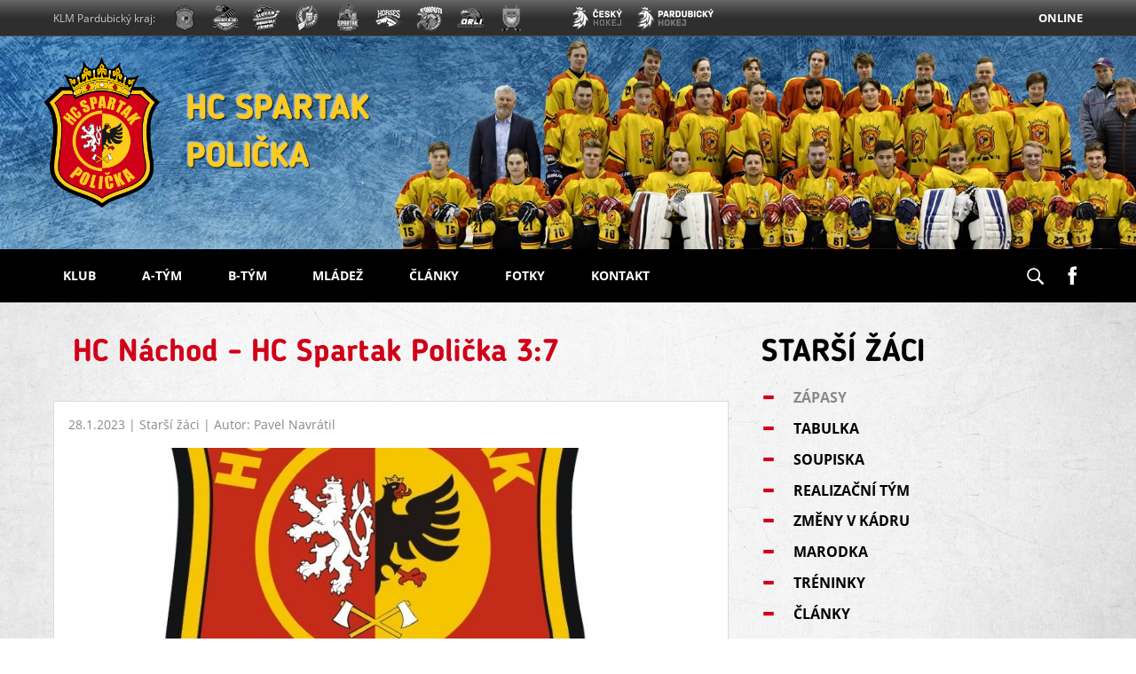

--- FILE ---
content_type: text/html; charset=utf-8
request_url: https://www.hcpolicka.com/starsi-zaci/sezona-2022-2023/zapasy/hc-nachod-hc-spartak-policka-37
body_size: 12135
content:


<!DOCTYPE html>
<html>
<head>
    <meta charset="UTF-8">
    <title id="pageTitle">HC Náchod - HC Spartak Polička 3:7 | Články | HC Spartak Polička</title>
    <meta http-equiv="X-UA-Compatible" content="IE=edge">
    <meta name="format-detection" content="telephone=no"/> 
        <meta property="og:title" content="HC Náchod - HC Spartak Polička 3:7 | Články | HC Spartak Polička" />
    <meta name="generator" content="Cronos Web, see http://www.cronosweb.cz">
    <meta name="copyright" content="HC Spartak Polička">
    <meta name="author" content="Pavel Navrátil">
    <meta name="description" content="mistrovské utkání 11. kolo - nadstavbová skupina ">
    <meta property="og:description" content="mistrovské utkání 11. kolo - nadstavbová skupina " />
    <meta name="keywords" content="hokej, klm, spartak, hc, policka">
<link rel="canonical" href="https://www.hcpolicka.com/clanky/hc-nachod-hc-spartak-policka-37" />
    <meta property="og:url" content="https://www.hcpolicka.com/clanky/hc-nachod-hc-spartak-policka-37" />
    <meta property="og:type" content="website" />
    <meta name="rating" content="safe for kids">
    <meta name="robots" content="all">
    <meta name="viewport" content="width=device-width, initial-scale=1">
    <link href="https://www.hcpolicka.com/files/thumb/hc-spartak-policka-oe.jpg" rel="image_src">
    <meta property="og:image" content="https://www.hcpolicka.com/files/thumb/hc-spartak-policka-oe.jpg" />
    <meta name="twitter:image" content="https://www.hcpolicka.com/files/thumb/hc-spartak-policka-oe.jpg">
    <meta name="twitter:card" content="summary_large_image">
    <meta property="og:locale" content="cs_CZ" />
    <meta property="fb:profile_id" content="hcpolicka" />
    <link title="HC Spartak Polička" href="https://www.hcpolicka.com/rss" rel="alternate" type="application/rss+xml">
    <base href="https://www.hcpolicka.com" />

        <link rel="stylesheet" href="JavaScript/ThirdParty/froala/css/froala_style.min.css" type="text/css" media="all">
    <link rel="stylesheet" href="Layout/Policka/Theme/Default/Style/Prod/index2.min.css?20251002" type="text/css" media="all" async>
    <link rel="shortcut icon" href="Layout/Policka/Theme/Default/Img/favicon/favicon.ico" />
    <link rel="icon" href="Layout/Policka/Theme/Default/Img/favicon/favicon.ico" />

            <script src="JavaScript/Core/jquery-1.10.2.min.js"></script>
<!-- Global site tag (gtag.js) - Google Analytics -->
<script async src="https://www.googletagmanager.com/gtag/js?id=UA-68580391-3"></script>
<script>
  window.dataLayer = window.dataLayer || [];
  function gtag(){dataLayer.push(arguments);}
  gtag('js', new Date());
  gtag('config', 'UA-68580391-3');
</script>

<script type="text/javascript">
    var cronosAppId = 'hokPolickaWeb';
    var cronosRootRelativeUrl = '../../../';
    var cronosAlertTimeout = 12;
    var cronosAlertUploadTimeout = 90;
    var cronosAuthenticationHandlerUrl = '../../../Handlers/MetadataHandlers/CronosAuthenticationHandler.ashx';
    var cronosVisitorHandlerUrl = '../../../Handlers/MetadataHandlers/CronosVisitorHandler.ashx';
</script>

</head>
<body>
    <div class="cronosWeb">
        <header role="banner">
            <div class="layoutTopPanelBackground"></div>
            <div class="layoutTopPanel">
                <div class="layoutItemOuter">
                    <div class="layoutItemInner">
                        <div class="topPanelSmallNav">
                            <ul>
                                <li id="topPanelLinkKlubyKLM"><a href="javascript:HSP_ShowTopPanel('KlubyKLM', 'Liga')" title="Krajská Liga Mužů - Pardubický Kraj">Kluby KLM<span class="selectionArrow"><b></b></span></a></li>
                            </ul>
                            <ul>
                                <li id="topPanelLinkLiga"><a href="javascript:HSP_ShowTopPanel('Liga', 'KlubyKLM')" title="Krajská Liga Mužů - Pardubický Kraj" class="withoutRightMargin">Liga<span class="selectionArrow"><b></b></span></a></li>
                            </ul>
                            <div class="topPanelOnline">
                                <span title="OnLine PU-HK hockey" class=""><a href="http://online2018.grm.cz/indexfirst.php" target="_blank">ONLINE</a></span>
                            </div>
                        </div>
                    
                        <span id="topPanelSpanKlubyKLM" title="Krajská Liga Mužů - Pardubický kraj" class="wideLabel">KLM Pardubický kraj:</span>

                        <ul id="topPanelKlubyKLM" class="topPanelUl kluby">
                            <li>
                                <a href="https://www.hcpolicka.com" title="HC Spartak Polička" target="_blank">
                                    <span class="klub klubPolicka"></span>
                                    <span class="label">HC Spartak Polička</span>
                                    <div class="clear"></div>
                                </a>
                            </li>
                            <li>
                                <a href="http://www.hcchrudim.cz/" title="HC Chrudim" target="_blank">
                                    <span class="klub klubChrudim"></span>
                                    <span class="label">HC Chrudim</span>
                                    <div class="clear"></div>
                                </a>
                            </li>
                            <li>
                                <a href="https://www.hcslovan.com/" title="HC Slovan Moravská Třebová" target="_blank">
                                    <span class="klub klubMoravskaTrebova"></span>
                                    <span class="label">HC Slovan Moravská Třebová</span>
                                    <div class="clear"></div>
                                </a>
                            </li>
                            <li>
                                <a href="http://www.hclitomysl.cz/" title="HC Litomyšl" target="_blank">
                                    <span class="klub klubLitomysl"></span>
                                    <span class="label">HC Litomyšl</span>
                                    <div class="clear"></div>
                                </a>
                            </li>
                            <li>
                                <a href="http://www.hcchocen.cz/" title="HC Spartak Choceň" target="_blank">
                                    <span class="klub klubChocen2"></span>
                                    <span class="label">HC Spartak Choceň</span>
                                    <div class="clear"></div>
                                </a>
                            </li>
                            <li>
                                <a href="http://www.hchlinsko.cz/" title="HC Hlinsko" target="_blank">
                                    <span class="klub klubHlinsko"></span>
                                    <span class="label">HC Hlinsko</span>
                                    <div class="clear"></div>
                                </a>
                            </li>
                            <li>
                                <a href="https://www.kohouti-ceskatrebova.cz/" title="HC Kohouti Česká Třebová" target="_blank">
                                    <span class="klub klubCeskaTrebova"></span>
                                    <span class="label">HC Kohouti Česká Třebová</span>
                                    <div class="clear"></div>
                                </a>
                            </li>
                            <li>
                                <a href="http://www.hokejlan.cz/" title="HC Orli Lanškroun" target="_blank">
                                    <span class="klub klubLanskroun"></span>
                                    <span class="label">HC Orli Lanškroun</span>
                                    <div class="clear"></div>
                                </a>
                            </li>
                            <li>
                                <a href="http://www.hcskutec.cz/" title="HC Skuteč" target="_blank">
                                    <span class="klub klubSkutec"></span>
                                    <span class="label">HC Skuteč</span>
                                    <div class="clear"></div>
                                </a>
                            </li>
                        </ul>

                        <ul id="topPanelLiga" class="topPanelUl kluby">
                            <li>
                                <a href="http://www.ceskyhokej.cz/" title="Český hokej" target="_blank">
                                    <span class="klub ligaCeskyHokej"></span>
                                    <span class="label">Český hokej</span>
                                    <div class="clear"></div>
                                </a>
                            </li>
                            <li>
                                <a href="http://pardubickykraj.cslh.cz/" title="Pardubický krajský svaz ledního hokeje" target="_blank">
                                    <span class="klub ligaPardubickyHokej"></span>
                                    <span class="label">Pardubický hokej</span>
                                    <div class="clear"></div>
                                </a>
                            </li>
                        </ul>

                        <div class="topPanelOnlineWide">
                            <span title="OnLine PU-HK hockey"><a href="http://online2018.grm.cz/indexfirst.php" target="_blank">ONLINE</a></span>
                        </div>

                        <div class="clear"></div>
                    </div>
                </div>
            </div>
            <div class="clear"></div>

            <div class="cronosRotatorStatic cronosRotator05" id="cronosRotator" style="display: block;">
    <div class="layoutItemOuter">
        <div class="layoutItemInner positionRelative rotatorInner">
            <a href="/"><div class="headerLogo"></div></a>
            <div class="headerContent">
                <h1 class="headline">HC SPARTAK POLIČKA</h1>
            </div>
            <div class="clear"></div>
        </div>
        <div class="clear"></div>
    </div>
</div>
<script type="text/javascript">var cronosRotator_enabled = false; var cronosRotator_count = 1;</script>

            <div class="clear"></div>

            <nav role="navigation">
                <div class="layoutItemOuter">
                    <ul id="cronosShortNav" class="shortNav">
                        <li class="shortNavLeftLi" aria-label="Menu"><a id="navitem-menu" class="" href="javascript:CronosResponsiveMenu_ShowMenu()"><svg class="menu-icon" xmlns="http://www.w3.org/2000/svg" xmlns:xlink="http://www.w3.org/1999/xlink"><use xlink:href="#menu-icon"></use></svg><span>MENU</span></a></li>
                    </ul>
                    <ul id="cronosShortNavRight" class="cronosMenuRight mobileOnly">
                        <li class="shortNavRightLi"><a href="javascript:HSP_ShowOrHideSearchLine()" title="Hledat na webu"><svg class="menu-search" xmlns="http://www.w3.org/2000/svg" xmlns:xlink="http://www.w3.org/1999/xlink"><use xlink:href="#menu-search"></use></svg></a></li>
                        <li class="shortNavRightLi"><a href="https://www.facebook.com/hcpolicka/" target="_blank" title="Profil klubu na Facebooku"><svg class="menu-fb" xmlns="http://www.w3.org/2000/svg" xmlns:xlink="http://www.w3.org/1999/xlink"><use xlink:href="#menu-fb"></use></svg></a></li>
                    </ul>
                    <div class="clear"></div>
                    <div class="layoutItemInner">
                        <ul id="cronosMainNavigation" class="cronosMenuLeft">
                            <li><a id="navitem-klub" class="navItem" href="javascript:CronosSubMenu_NavItemClick('navitem-klub')">KLUB<span class="selectionArrow"><b></b></span></a></li>
                            <li id="navitem-klub-responsive-sub-outer" class="responsiveSubNavItemsOuter invisible">
                                <ul id="navitem-klub-responsive-sub" class="responsiveSubNavItems">
                                </ul>
                            </li>
                            <li id="navitem-atym-responsive-sub-outer"><a id="navitem-atym" class="navItem" href="javascript:CronosSubMenu_NavItemClick('navitem-atym');">A-TÝM<span class="selectionArrow"><b></b></span></a></li>
                            <li class="responsiveSubNavItemsOuter invisible">
                                <ul id="navitem-atym-responsive-sub" class="responsiveSubNavItems">
                                </ul>
                            </li>
                            <li id="navitem-btym-responsive-sub-outer"><a id="navitem-btym" class="navItem" href="javascript:CronosSubMenu_NavItemClick('navitem-btym');">B-TÝM<span class="selectionArrow"><b></b></span></a></li>
                            <li class="responsiveSubNavItemsOuter invisible">
                                <ul id="navitem-btym-responsive-sub" class="responsiveSubNavItems">
                                </ul>
                            </li>
                            <li id="navitem-mladez-responsive-sub-outer"><a id="navitem-mladez" class="navItem" href="javascript:CronosSubMenu_NavItemClick('navitem-mladez');">MLÁDEŽ<span class="selectionArrow"><b></b></span></a></li>
                            <li class="responsiveSubNavItemsOuter invisible">
                                <ul id="navitem-mladez-responsive-sub" class="responsiveSubNavItems">
                                </ul>
                            </li>
                            <li><a class="navItem" href="clanky">ČLÁNKY</a></li>
                            <li><a class="navItem" href="fotogalerie">FOTKY</a></li>
                            <li><a class="navItem" href="kontakt">KONTAKT</a></li>
                        </ul>
                        <ul class="cronosMenuRight desktopOnly">
                            <li><a href="javascript:HSP_ShowOrHideSearchLine()" title="Hledat na webu"><svg class="menu-search" xmlns="http://www.w3.org/2000/svg" xmlns:xlink="http://www.w3.org/1999/xlink"><use xlink:href="#menu-search"></use></svg></a></li>
                            <li><a href="https://www.facebook.com/hcpolicka/" target="_blank" title="Profil klubu na Facebooku"><svg class="menu-fb" xmlns="http://www.w3.org/2000/svg" xmlns:xlink="http://www.w3.org/1999/xlink"><use xlink:href="#menu-fb"></use></svg></a></li>
                        </ul>
                        <div class="clear"></div>
                        <div class="subNav">
                            <ul id="navitem-klub-sub" class="subNavItems invisible">
                                <li class="firstItem"><a href="nabor-mladeze">Nábor mládeže</a></li>
                                <li><a href="historie">Historie</a></li>
                                <li><a href="stadion">Stadion</a></li>
                                <li><a href="sponzori">Sponzoři</a></li>
                                <li class="lastItem"><a href="kamera">Online kamera</a></li>
                            </ul>
                            <ul id="navitem-atym-sub" class="subNavItems invisible">
                                <li class="firstItem"><a href="a-tym/sezona-2025-2026/zapasy">Zápasy</a></li>
                                <li><a href="a-tym/sezona-2025-2026/nominace">Nominace na utkání</a></li>
                                <li><a href="a-tym/sezona-2025-2026/tabulka">Tabulka</a></li>
                                <li><a href="a-tym/sezona-2025-2026/soupiska">Soupiska</a></li>
                                <li><a href="a-tym/sezona-2025-2026/realizacni-tym">Realizační tým</a></li>
                                <li><a href="a-tym/sezona-2025-2026/zmeny-v-kadru">Změny v kádru</a></li>
                                <li><a href="a-tym/sezona-2025-2026/marodka">Marodka</a></li>
                                <li><a href="a-tym/sezona-2025-2026/treninky">Tréninky</a></li>
                                <li><a href="a-tym/sezona-2025-2026/clanky">Články</a></li>
                                <li class="lastItem"><a href="a-tym/sezona-2025-2026/fotogalerie">Fotogalerie</a></li>
                            </ul>
                            <ul id="navitem-btym-sub" class="subNavItems invisible">
                                <li class="firstItem"><a href="b-tym/sezona-2025-2026/zapasy">Zápasy</a></li>
                                <li><a href="b-tym/sezona-2025-2026/nominace">Nominace na utkání</a></li>
                                <li><a href="b-tym/sezona-2025-2026/tabulka">Tabulka</a></li>
                                <li><a href="b-tym/sezona-2025-2026/soupiska">Soupiska</a></li>
                                <li><a href="b-tym/sezona-2025-2026/realizacni-tym">Realizační tým</a></li>
                                <li><a href="b-tym/sezona-2025-2026/zmeny-v-kadru">Změny v kádru</a></li>
                                <li><a href="b-tym/sezona-2025-2026/marodka">Marodka</a></li>
                                <li><a href="b-tym/sezona-2025-2026/treninky">Tréninky</a></li>
                                <li><a href="b-tym/sezona-2025-2026/clanky">Články</a></li>
                                <li class="lastItem"><a href="b-tym/sezona-2025-2026/fotogalerie">Fotogalerie</a></li>
                            </ul>
                            <ul id="navitem-mladez-sub" class="subNavItems invisible">
                                <li class="firstItem"><a href="juniori/sezona-2025-2026/zapasy">Junioři</a></li>
                                <li><a href="starsi-dorost/sezona-2025-2026/zapasy">Dorost</a></li>
                                <li><a href="pripravka-9-trida/sezona-2025-2026/zapasy">9. třída</a></li>
                                <li><a href="starsi-zaci/sezona-2025-2026/zapasy">Starší žáci</a></li>
                                <li><a href="mladsi-zaci/sezona-2025-2026/zapasy">Mladší žáci</a></li>
                                <li><a href="pripravka-4-trida/sezona-2025-2026/zapasy">Přípravka 4. třída</a></li>
                                <li><a href="pripravka-3-trida/sezona-2025-2026/zapasy">Přípravka 3. třída</a></li>
                                <li><a href="pripravka-2-trida/sezona-2025-2026/zapasy">Přípravka 2. třída</a></li>
                                <li class="lastItem"><a href="zakladna/sezona-2025-2026/zapasy">Základna</a></li>
                            </ul>
                        </div><!-- .subNav -->
                    </div>
                </div>
                <div class="clear"></div>
            </nav>
            <div class="clear"></div>
            <div class="cronosResponsiveNav">
                <div class="layoutItemOuter">
                    <ul id="cronosMainNavigationContainer" class="cronosMenuLeft">
                    </ul>
                </div>
                <div class="clear"></div>
            </div>
            <div class="clear"></div>
            <div id="searchbox" class="formularBackground searchBox" role="search">
                <div class="searchBoxInner">
                    <div class="hledatInputOuter">
                        <input id="searchPhrase" name="searchPhrase" type="text" class="" role="button" placeholder="Hledaný text" onkeydown="if (event.keyCode == 13) { HSP_Search(); return false; }" />
                        <span id="searchPhraseError" class="chyba superInvisible">Hledaný text musí mít alespoň&nbsp;3&nbsp;znaky</span>
                    </div>
                    <input type="submit" value="Prohledat web" onclick="HSP_Search()" />
                </div>
            </div>
            <div class="clear"></div>
        </header>
        <div class="clear"></div>
        <div class="cronosWebBody">
            <div class="layoutItemOuter">
                <div class="layoutItemInner">
                    <main class="withAsideLayout" role="main">
    <div class="mainHeadline">
        <h1>HC Náchod - HC Spartak Polička 3:7</h1>
        <span class="headlineRight"></span>
        <div class="clear"></div>
    </div>
<div class="whiteBoxOuter withInner">
            <div class="patickaClanku"><p>28.1.2023&nbsp;| Starší žáci&nbsp;| Autor:&nbsp;Pavel Navrátil </p></div>
    <article class="detailClanku">
        <div class="obrazek fixHeight">
            <img src="Layout/Policka/Theme/Default/Img/invisible.gif" style="background-image: url('https://www.hcpolicka.com/files/hc-spartak-policka-oe.jpg')" alt="Ilustrační fotografie">
            <span class="popisObrazku">Ilustrační fotografie</span>
        </div>
        <div class="nahledZapasuNadpis">
            <h3>11. kolo, sobota 28.1.2023, 9:00</h3>
        </div>
        <div class="nahledZapasu">
            <div class="loga">
                <div class="domaciLogo">
                    <img src="files/thumb/" alt="HC Náchod">
                </div>
                <div class="zapasInfoOdehrany">
                <span class="vysledek vyhra">3:7</span>
                <span class="liga">[0:3, 3:2, 0:2]</span>
                </div>
                <div class="hosteLogo">
                    <img src="files/thumb/" alt="HC Polička">
                </div>
                <div class="clear"></div>
            </div>
            <div class="kluby">
                <span class="domaciNazev">HC Náchod</span>
                <span class="oddelovac">vs.</span>
                <span class="hosteNazev">HC Polička</span>
                <div class="clear"></div>
            </div>
            <div class="clear"></div>
        </div>
        <div class="clear"></div>
        <div class="nahledZapasuPopis">
<p><b>Třetiny:</b> 0:3, 3:2, 0:2<br><b>Vyloučení:</b> 4:3. <b>Využití:</b> 0:1. <b>Oslabení:</b> 0:1. <br><b>Diváci:</b> 34. </p><hr>        </div>
        <div class="clear"></div>
        <div class="text">
            <p class="perex">mistrovské utkání 11. kolo - nadstavbová skupina </p>
            <p><strong>HC Spartak Polička:&nbsp;</strong>Mach,( Kašpar ), Husák, Kantorová, Stříteský, Šebela, Jirouš, Šimon, Grubhoffer, Pavliš, Cacek, Dosoudil</p><p><strong>Branky:</strong> Kantorová 3,Husák,Pavliš,Šebela,Jirouš</p><p><strong>As.:</strong> Stříteský,Jirouš,Husák,Šebela</p>
        </div>
        <div class="clear"></div>
    </article>

</div>
<div class="detailClankuZpet ">
    <a href="starsi-zaci/sezona-2022-2023/zapasy">&lt;&lt; Zpět</a>
</div>


    <div class="clear"></div>
</main>
<aside class="withAsideLayout" role="complementary">
            <span class="submenuHeadline">STARŠÍ ŽÁCI</span>
                <ul class="asideSubmenu">
                    <li><span class="nazevInactive"><svg class="submenu-icon" id="submenu-iconLSSV" xmlns="http://www.w3.org/2000/svg" xmlns:xlink="http://www.w3.org/1999/xlink"><use xlink:href="#submenu-icon"></use></svg>ZÁPASY</span></li>
                    <li><a href="starsi-zaci/sezona-2022-2023/tabulka"><svg class="submenu-icon" id="submenu-iconHJGU" xmlns="http://www.w3.org/2000/svg" xmlns:xlink="http://www.w3.org/1999/xlink"><use xlink:href="#submenu-icon"></use></svg><span class="nazev">TABULKA</span></a></li>
                    <li><a href="starsi-zaci/sezona-2022-2023/soupiska"><svg class="submenu-icon" id="submenu-iconYTTU" xmlns="http://www.w3.org/2000/svg" xmlns:xlink="http://www.w3.org/1999/xlink"><use xlink:href="#submenu-icon"></use></svg><span class="nazev">SOUPISKA</span></a></li>
                    <li><a href="starsi-zaci/sezona-2022-2023/realizacni-tym"><svg class="submenu-icon" id="submenu-iconSKRQ" xmlns="http://www.w3.org/2000/svg" xmlns:xlink="http://www.w3.org/1999/xlink"><use xlink:href="#submenu-icon"></use></svg><span class="nazev">REALIZAČNÍ TÝM</span></a></li>
                    <li><a href="starsi-zaci/sezona-2022-2023/zmeny-v-kadru"><svg class="submenu-icon" id="submenu-iconXQKB" xmlns="http://www.w3.org/2000/svg" xmlns:xlink="http://www.w3.org/1999/xlink"><use xlink:href="#submenu-icon"></use></svg><span class="nazev">ZMĚNY V KÁDRU</span></a></li>
                    <li><a href="starsi-zaci/sezona-2022-2023/marodka"><svg class="submenu-icon" id="submenu-iconTEOS" xmlns="http://www.w3.org/2000/svg" xmlns:xlink="http://www.w3.org/1999/xlink"><use xlink:href="#submenu-icon"></use></svg><span class="nazev">MARODKA</span></a></li>
                    <li><a href="starsi-zaci/sezona-2022-2023/treninky"><svg class="submenu-icon" id="submenu-iconCXCX" xmlns="http://www.w3.org/2000/svg" xmlns:xlink="http://www.w3.org/1999/xlink"><use xlink:href="#submenu-icon"></use></svg><span class="nazev">TRÉNINKY</span></a></li>
                    <li><a href="starsi-zaci/sezona-2022-2023/clanky"><svg class="submenu-icon" id="submenu-iconYCLB" xmlns="http://www.w3.org/2000/svg" xmlns:xlink="http://www.w3.org/1999/xlink"><use xlink:href="#submenu-icon"></use></svg><span class="nazev">ČLÁNKY</span></a></li>
                    <li><a href="starsi-zaci/sezona-2022-2023/fotogalerie"><svg class="submenu-icon" id="submenu-iconWHBC" xmlns="http://www.w3.org/2000/svg" xmlns:xlink="http://www.w3.org/1999/xlink"><use xlink:href="#submenu-icon"></use></svg><span class="nazev">FOTOGALERIE</span></a></li>
                </ul>

            <span class="submenuHeadline">SEZÓNY</span>
                <ul class="asideSubmenu">
                    <li><a href="starsi-zaci/sezona-2025-2026/zapasy"><svg class="submenu-icon" id="submenu-iconVTWU" xmlns="http://www.w3.org/2000/svg" xmlns:xlink="http://www.w3.org/1999/xlink"><use xlink:href="#submenu-icon"></use></svg><span class="nazev">SEZÓNA 2025/2026</span></a></li>
                    <li><a href="starsi-zaci/sezona-2024-2025/zapasy"><svg class="submenu-icon" id="submenu-iconMJYG" xmlns="http://www.w3.org/2000/svg" xmlns:xlink="http://www.w3.org/1999/xlink"><use xlink:href="#submenu-icon"></use></svg><span class="nazev">SEZÓNA 2024/2025</span></a></li>
                    <li><a href="starsi-zaci/sezona-2023-2024/zapasy"><svg class="submenu-icon" id="submenu-iconTXNP" xmlns="http://www.w3.org/2000/svg" xmlns:xlink="http://www.w3.org/1999/xlink"><use xlink:href="#submenu-icon"></use></svg><span class="nazev">SEZÓNA 2023/2024</span></a></li>
                    <li><span class="nazevInactive"><svg class="submenu-icon" id="submenu-iconVVTY" xmlns="http://www.w3.org/2000/svg" xmlns:xlink="http://www.w3.org/1999/xlink"><use xlink:href="#submenu-icon"></use></svg>SEZÓNA 2022/2023</span></li>
                    <li><a href="starsi-zaci/sezona-2021-2022/zapasy"><svg class="submenu-icon" id="submenu-iconIFJG" xmlns="http://www.w3.org/2000/svg" xmlns:xlink="http://www.w3.org/1999/xlink"><use xlink:href="#submenu-icon"></use></svg><span class="nazev">SEZÓNA 2021/2022</span></a></li>
                    <li><a href="starsi-zaci/sezona-2020-2021/zapasy"><svg class="submenu-icon" id="submenu-iconDASJ" xmlns="http://www.w3.org/2000/svg" xmlns:xlink="http://www.w3.org/1999/xlink"><use xlink:href="#submenu-icon"></use></svg><span class="nazev">SEZÓNA 2020/2021</span></a></li>
                    <li><a href="starsi-zaci/sezona-2019-2020/zapasy"><svg class="submenu-icon" id="submenu-iconGIVW" xmlns="http://www.w3.org/2000/svg" xmlns:xlink="http://www.w3.org/1999/xlink"><use xlink:href="#submenu-icon"></use></svg><span class="nazev">SEZÓNA 2019/2020</span></a></li>
                    <li><a href="starsi-zaci/sezona-2018-2019/zapasy"><svg class="submenu-icon" id="submenu-iconISXK" xmlns="http://www.w3.org/2000/svg" xmlns:xlink="http://www.w3.org/1999/xlink"><use xlink:href="#submenu-icon"></use></svg><span class="nazev">SEZÓNA 2018/2019</span></a></li>
                    <li><a href="starsi-zaci/sezona-2017-2018/zapasy"><svg class="submenu-icon" id="submenu-iconIOUD" xmlns="http://www.w3.org/2000/svg" xmlns:xlink="http://www.w3.org/1999/xlink"><use xlink:href="#submenu-icon"></use></svg><span class="nazev">SEZÓNA 2017/2018</span></a></li>
                </ul>

            <span class="submenuHeadline">KATEGORIE</span>
                <ul class="asideSubmenu">
                    <li><a href="pripravka-9-trida/sezona-2022-2023/zapasy"><svg class="submenu-icon" id="submenu-iconUPOK" xmlns="http://www.w3.org/2000/svg" xmlns:xlink="http://www.w3.org/1999/xlink"><use xlink:href="#submenu-icon"></use></svg><span class="nazev">9. TŘÍDA</span></a></li>
                    <li><span class="nazevInactive"><svg class="submenu-icon" id="submenu-iconGIZF" xmlns="http://www.w3.org/2000/svg" xmlns:xlink="http://www.w3.org/1999/xlink"><use xlink:href="#submenu-icon"></use></svg>STARŠÍ ŽÁCI</span></li>
                    <li><a href="mladsi-zaci/sezona-2022-2023/zapasy"><svg class="submenu-icon" id="submenu-iconJNBD" xmlns="http://www.w3.org/2000/svg" xmlns:xlink="http://www.w3.org/1999/xlink"><use xlink:href="#submenu-icon"></use></svg><span class="nazev">MLADŠÍ ŽÁCI</span></a></li>
                    <li><a href="pripravka-4-trida/sezona-2022-2023/zapasy"><svg class="submenu-icon" id="submenu-iconJMTR" xmlns="http://www.w3.org/2000/svg" xmlns:xlink="http://www.w3.org/1999/xlink"><use xlink:href="#submenu-icon"></use></svg><span class="nazev">PŘÍPRAVKA 4. TŘÍDA</span></a></li>
                    <li><a href="pripravka-3-trida/sezona-2022-2023/zapasy"><svg class="submenu-icon" id="submenu-iconXVZV" xmlns="http://www.w3.org/2000/svg" xmlns:xlink="http://www.w3.org/1999/xlink"><use xlink:href="#submenu-icon"></use></svg><span class="nazev">PŘÍPRAVKA 3. TŘÍDA</span></a></li>
                    <li><a href="pripravka-2-trida/sezona-2022-2023/zapasy"><svg class="submenu-icon" id="submenu-iconANNE" xmlns="http://www.w3.org/2000/svg" xmlns:xlink="http://www.w3.org/1999/xlink"><use xlink:href="#submenu-icon"></use></svg><span class="nazev">PŘÍPRAVKA 2. TŘÍDA</span></a></li>
                    <li><a href="zakladna/sezona-2022-2023/zapasy"><svg class="submenu-icon" id="submenu-iconNBYA" xmlns="http://www.w3.org/2000/svg" xmlns:xlink="http://www.w3.org/1999/xlink"><use xlink:href="#submenu-icon"></use></svg><span class="nazev">ZÁKLADNA</span></a></li>
                </ul>

    <div class="clear"></div>
</aside>
<div class="clear"></div>

      		        <div class="clear"></div>
                </div>
            </div>
	        <div class="clear"></div>
            
	        <div class="clear"></div>
        </div>
        <div class="clear"></div>
        
        

        <div class="footerLine footerLineRed"></div>
        <div class="footerLine footerLineYellow"></div>

        <footer role="contentinfo">
            <div class="footerContent">
                <div class="layoutItemOuter">
                    <div class="layoutItemInner">
                        <div class="footerColumn1">
                            <p>
        				        <a href="/"><span class="footerLogo"></span></a>
                            </p>
                        </div>
                        <div class="footerColumn2">
                            <a href="mailto:hcpolicka@seznam.cz">
                                <p>
                                    <svg class="footer-mail" xmlns="http://www.w3.org/2000/svg" xmlns:xlink="http://www.w3.org/1999/xlink">
                                        <use xlink:href="#footer-mail"></use>
                                    </svg><span>hcpolicka@seznam.cz</span>
                                </p>
                            </a>
                            <p>
                                <svg class="footer-phone" xmlns="http://www.w3.org/2000/svg" xmlns:xlink="http://www.w3.org/1999/xlink">
                                    <use xlink:href="#footer-phone"></use>
                                </svg><span>(+420)&nbsp;607&nbsp;235&nbsp;264</span>
                            </p>
                            <p class="footerAll"><a href="/kontakt">Všechny kontakty</a><a href="/rss" class="withLeftMargin">RSS</a></p>
                        </div>
                        <div class="footerColumn3">
                            <p class="mobileOnly">
                                <a href="javascript:HSP_ScrollTop()" title="Nahoru">
                                    <svg class="footer-arrow-up" xmlns="http://www.w3.org/2000/svg" xmlns:xlink="http://www.w3.org/1999/xlink">
                                        <use xlink:href="#footer-arrow-up"></use>
                                    </svg>
                                </a>
                            </p>
    				        <p class="wideDesktopOnly">Copyright<a href="cms" class="secretLink">&nbsp;&copy;&nbsp;2025</a>, HC&nbsp;SPARTAK&nbsp;Polička</p>
                        </div>
                        <div class="footerColumn4">
                            <p class="desktopOnly">
                                <a href="javascript:HSP_ScrollTop()" title="Nahoru">
                                    <svg class="footer-arrow-up" xmlns="http://www.w3.org/2000/svg" xmlns:xlink="http://www.w3.org/1999/xlink">
                                        <use xlink:href="#footer-arrow-up"></use>
                                    </svg>
                                </a>
                            </p>
    				        <p class="author mobileOnlyAdv">Copyright<a href="cms" class="secretLink">&nbsp;&copy;&nbsp;2024</a>, HC&nbsp;SPARTAK&nbsp;Polička</p>
	    			        <p class="author">Grafika&nbsp;-&nbsp;<a href="http://www.neobrand.cz" target="_blank" title="neoBRAND">neoBRAND</a></p>
                            <p class="author">Web vytvořil&nbsp;-&nbsp;<a href="https://www.amporis.cz" target="_blank" title="Amporis - webdesignové studio">Amporis</a> - webdesignové&nbsp;studio</p>
                        </div>
				        <div class="clear"></div>
                    </div>
                </div>
            </div>
	        <div class="clear"></div>
        </footer>
    </div>

        <script src="JavaScript/ThirdParty/sjcl.js"></script>
    <script src="JavaScript/CronosPlugins/cronoscore.min.js"></script>
    <script src="JavaScript/CronosPlugins/cronoslogin.min.js"></script>
    <script src="JavaScript/ThirdParty/jquery.bpopup.min.js"></script>
    <script src="JavaScript/ThirdParty/scrollto/jquery-scrollto.min.js"></script>
    <script src="Layout/Policka/JavaScript/policka.min.js?221128"></script>


    <div id="DialogVynucenka" class="dialogVynucenka" style="display: none;"></div>
    <div id="DialogVynucenkaLoadArea" class="invisible"></div>
    <div id="CronosAppDialog" class="cronosAppDialog cronosFormDialog" style="display: none;"></div>
    <div id="CronosFunctionDialog" class="cronosAppDialog cronosFormDialog" style="display: none;"></div>
    <div class="cronosDisableControlsBar invisible"></div>
    <div id="CronosBrowserWarning" class="cronosBrowserWarning invisible">
        <p class="headline">HC SPARTAK Polička</p>
        <p class="text"><b>Kontakt:</b><br />E-mail: hcpolicka@seznam.cz<br />Tel.: +420&nbsp;607&nbsp;235&nbsp;264</p>
        <p class="text"><b>Adresa:</b><br />HC Spartak Polička z.s.<br />Revoluční&nbsp;1155, 572&nbsp;01, Polička<br /><a href="https://mapy.cz/s/1VDwg">Mapy.cz</a></p>
        <p class="headline"><b>Váš prohlížeč bohužel není podporován.</b></p>
        <p class="browserInfo">Pro plnohodnotné zobrazení webu si prosím stáhněte a nainstalujte libovolný moderní prohlížeč, například:</p>
            <ul>
                <li><a href="https://www.google.com/chrome">Google Chrome</a></li>
                <li><a href="https://www.mozilla.org/cs/firefox/new/">FireFox</a></li>
                <li><a href="http://www.opera.com/cs/computer/windows">Opera</a></li>
            </ul>
    </div>
    <div class="invisible">
        
        <svg style="display: none;" xmlns="http://www.w3.org/2000/svg">
            <symbol id="footer-mail" viewBox="0 0 24 24">
                <path d="M19,7H5C3.896,7,3,7.896,3,9v9c0,1.104,0.896,2,2,2h14c1.104,0,2-0.896,2-2V9C21,7.896,20.104,7,19,7z    M9.316,14.316l1.602,1.399c0.305,0.267,0.691,0.398,1.082,0.398s0.777-0.134,1.082-0.398l1.602-1.399l-0.037,0.037l3.646,3.646    H5.707l3.646-3.646L9.316,14.316z M5,17.293V10.54l3.602,3.151L5,17.293z M15.398,13.691L19,10.54v6.75L15.398,13.691z M19,9v0.21    l-6.576,5.754c-0.227,0.198-0.621,0.198-0.848,0L5,9.21V9H19z"></path>
            </symbol>
            <symbol id="footer-phone" viewBox="0 0 24 24">
            	<path d="M13.374,7.083l3.711-3.71l-0.438-0.434c-0.565-0.566-1.555-0.566-2.121,0l-1.586,1.586    C12.656,4.809,12.5,5.186,12.5,5.586s0.156,0.777,0.438,1.06L13.374,7.083z"></path>
            	<path d="M6.646,12.939c-0.566-0.566-1.555-0.566-2.121,0l-1.586,1.586C2.656,14.809,2.5,15.186,2.5,15.586    s0.156,0.777,0.441,1.063l0.437,0.432l3.703-3.703L6.646,12.939z"></path>
            	<path d="M18.438,4.729l-0.354-0.354l-3.708,3.708l0.65,0.649c0.095,0.095,0.146,0.22,0.146,0.354    s-0.052,0.259-0.146,0.354l-5.586,5.585c-0.189,0.188-0.518,0.189-0.707,0l-0.65-0.649l-3.702,3.71l0.354,0.354    c0.26,0.261,1.246,1.105,3.056,1.105c1.616,0,4.256-0.712,7.649-4.105C22.213,8.665,18.598,4.89,18.438,4.729z"></path>
            </symbol>
            <symbol id="footer-arrow-up" viewBox="0 0 24 24">
                <path d="M18.414,9.414L12,3L5.586,9.414c-0.781,0.781-0.781,2.047,0,2.828c0.781,0.781,2.047,0.781,2.828,0    L10,10.656v7.242c0,1.105,0.895,2,2,2c1.104,0,2-0.895,2-2v-7.242l1.586,1.586c0.781,0.781,2.047,0.781,2.828,0    C19.195,11.46,19.195,10.195,18.414,9.414z"></path>
            </symbol>
            <symbol id="header-camera" viewBox="0 0 312 393">
                <path fill-rule="evenodd" clip-rule="evenodd" d="M16.675,161.872c0-4.666,0-9.333,0-13.999	c0.958-6.531,1.542-13.144,2.935-19.582c12.31-56.904,46.566-93.714,102.253-110.27c9.592-2.852,19.847-3.478,29.795-5.131	c4,0,7.999,0,11.999,0c6.539,0.953,13.161,1.521,19.603,2.918c57.115,12.388,93.781,46.981,110.233,102.825	c2.869,9.74,3.488,20.143,5.146,30.239c0,4,0,7.999,0,11.999c-0.971,6.712-1.524,13.517-2.979,20.123	c-12.379,56.201-46.241,92.803-101.148,109.768c-7.974,2.463-16.406,3.444-24.501,5.084c0,5.308,0,10.555,0,16.05	c19.668,0,38.999-0.521,58.278,0.24c8.438,0.333,17.354,1.956,25.041,5.311c18.361,8.013,25.819,22.946,24.832,42.972	c-0.403,8.177-2.74,13.669-10.519,16.426c-73.324,0-146.648,0-219.972,0c-7.568-2.617-11.141-7.76-10.362-15.897	c0.3-3.136,0.069-6.32,0.104-9.482c0.106-9.642,4.012-17.683,10.584-24.5c10.458-10.85,23.794-14.77,38.327-15.001	c17.971-0.287,35.95-0.074,53.925-0.077c1.742,0,3.483,0,4.984,0c0-6.051,0-11.286,0-16.339c-5.651-0.934-10.883-1.712-16.082-2.672	c-51.708-9.547-97.641-54.419-108.43-106.102C19.005,178.55,18.006,170.176,16.675,161.872z M157.505,271.84	c63.272-0.073,116.747-50.493,116.845-117.205c0.097-65.789-51.941-117.323-117.014-117.572	C93.029,36.816,40.672,89.857,40.718,154.539C40.765,219.338,93.036,271.84,157.505,271.84z M61.018,352.366	c64.565,0,128.693,0,194.216,0c-2.035-3.469-3.156-6.441-5.159-8.592c-5.727-6.148-13.435-7.737-21.394-7.753	c-47.286-0.095-94.574-0.175-141.859,0.128c-5.608,0.036-11.431,1.84-16.734,3.903C65.194,341.956,61.786,346,61.018,352.366z"/>
                <path fill-rule="evenodd" clip-rule="evenodd" d="M156.657,257.248c-55.746,0.267-100.603-44.714-101.277-100.952	c-0.667-55.608,44.229-100.613,99.237-100.593c55.942,0.021,100.639,44.64,101.236,100.884	C256.435,211.234,212.587,257.498,156.657,257.248z M154.882,79.638c-39.867-0.556-75.525,31.867-75.96,76.261	c-0.415,42.253,35.431,77.906,77.397,77.757c41.631-0.147,76.03-34.788,76.056-76.592	C232.401,114.663,197.058,79.349,154.882,79.638z"/>
            </symbol>
            <symbol id="header-calendar" viewBox="0 0 32 32">
            	<path d="M29.334,3H25V1c0-0.553-0.447-1-1-1s-1,0.447-1,1v2h-6V1c0-0.553-0.448-1-1-1s-1,0.447-1,1v2H9V1		c0-0.553-0.448-1-1-1S7,0.447,7,1v2H2.667C1.194,3,0,4.193,0,5.666v23.667C0,30.807,1.194,32,2.667,32h26.667		C30.807,32,32,30.807,32,29.333V5.666C32,4.193,30.807,3,29.334,3z M30,29.333C30,29.701,29.701,30,29.334,30H2.667		C2.299,30,2,29.701,2,29.333V5.666C2,5.299,2.299,5,2.667,5H7v2c0,0.553,0.448,1,1,1s1-0.447,1-1V5h6v2c0,0.553,0.448,1,1,1		s1-0.447,1-1V5h6v2c0,0.553,0.447,1,1,1s1-0.447,1-1V5h4.334C29.701,5,30,5.299,30,5.666V29.333z"/>
	            <rect x="7" y="12" width="4" height="3"/>
	            <rect x="7" y="17" width="4" height="3"/>
	            <rect x="7" y="22" width="4" height="3"/>
	            <rect x="14" y="22" width="4" height="3"/>
	            <rect x="14" y="17" width="4" height="3"/>
	            <rect x="14" y="12" width="4" height="3"/>
	            <rect x="21" y="22" width="4" height="3"/>
	            <rect x="21" y="17" width="4" height="3"/>
	            <rect x="21" y="12" width="4" height="3"/>
            </symbol>
            <symbol id="menu-icon" viewBox="0 0 24 24">
        		<path d="M23.244,17.009H0.75c-0.413,0-0.75,0.36-0.75,0.802v3.42C0,21.654,0.337,22,0.75,22h22.494			c0.414,0,0.75-0.346,0.75-0.77v-3.42C23.994,17.369,23.658,17.009,23.244,17.009z M23.244,9.009H0.75C0.337,9.009,0,9.369,0,9.81			v3.42C0,13.654,0.337,14,0.75,14h22.494c0.414,0,0.75-0.346,0.75-0.77V9.81C23.994,9.369,23.658,9.009,23.244,9.009z			 M23.244,1.009H0.75C0.337,1.009,0,1.369,0,1.81v3.42c0,0.423,0.337,0.769,0.75,0.769h22.494c0.414,0,0.75-0.346,0.75-0.769V1.81			C23.994,1.369,23.658,1.009,23.244,1.009z" />
            </symbol>
            <symbol id="menu-fb" viewBox="0 0 56.693 56.693">
                <path d="M40.43,21.739h-7.646v-5.014c0-1.884,1.248-2.322,2.127-2.322c0.877,0,5.396,0,5.396,0V6.125l-7.431-0.028	c-8.248,0-10.125,6.174-10.125,10.125v5.518h-4.77v8.53h4.77c0,10.946,0,24.137,0,24.137h10.033c0,0,0-13.32,0-24.137h6.771	L40.43,21.739z"/>
            </symbol>
            <symbol id="menu-search" viewBox="0 0 32 32">
        		<path d="M19.428,21.428C18.037,22.418,16.336,23,14.5,23C9.806,23,6,19.194,6,14.5S9.806,6,14.5,6			S23,9.806,23,14.5c0,1.837-0.582,3.537-1.572,4.928l5.584,5.584c0.551,0.551,0.546,1.431,0,1.977l-0.023,0.023			c-0.545,0.545-1.431,0.546-1.977,0L19.428,21.428L19.428,21.428z M14.5,21c3.59,0,6.5-2.91,6.5-6.5S18.09,8,14.5,8S8,10.91,8,14.5			S10.91,21,14.5,21L14.5,21z"/>
            </symbol>
            <symbol id="submenu-icon" viewBox="0 0 283.46 283.46">
                <rect x="39.45" y="104.537" width="204.56" height="74.386"/>
            </symbol>
            <symbol id="article-attachment" viewBox="0 0 70 70">
            	<path d="M27.737,53.813c-3.473,0-6.737-1.352-9.192-3.808c-5.069-5.067-5.069-13.315,0-18.385l14.849-14.849		l2.829,2.828l-14.85,14.85c-3.509,3.51-3.509,9.219,0,12.729c1.7,1.7,3.96,2.637,6.364,2.637c2.404,0,4.664-0.937,6.364-2.637		l15.547-15.547c1.041-1.041,1.615-2.426,1.615-3.898s-0.574-2.857-1.615-3.899c-2.146-2.145-5.637-2.148-7.789-0.01v0.001		l-14.848,14.85c-0.382,0.384-0.593,0.892-0.593,1.433s0.211,1.051,0.593,1.434c0.79,0.789,2.075,0.789,2.865,0L44.727,26.69		l2.828,2.828l-14.85,14.849c-2.349,2.35-6.172,2.35-8.521,0c-1.138-1.139-1.765-2.651-1.765-4.262c0-1.609,0.627-3.123,1.765-4.261		l14.839-14.841l0,0c3.709-3.708,9.744-3.709,13.453,0c1.797,1.797,2.787,4.187,2.787,6.728s-0.99,4.931-2.787,6.727L36.93,50.006		C34.474,52.461,31.209,53.813,27.737,53.813z" />
            </symbol>
            <symbol id="article-pin" viewBox="0 0 24 24">
                <path d="M16.729,4.271c-0.389-0.391-1.021-0.393-1.414-0.004c-0.104,0.104-0.176,0.227-0.225,0.355	c-0.832,1.736-1.748,2.715-2.904,3.293C10.889,8.555,9.4,9,7,9C6.87,9,6.74,9.025,6.618,9.076C6.373,9.178,6.179,9.373,6.077,9.617	c-0.101,0.244-0.101,0.52,0,0.764c0.051,0.123,0.124,0.234,0.217,0.326l3.243,3.243L5,20l6.05-4.537l3.242,3.242	c0.092,0.094,0.203,0.166,0.326,0.217C14.74,18.973,14.87,19,15,19s0.26-0.027,0.382-0.078c0.245-0.102,0.44-0.295,0.541-0.541	C15.975,18.26,16,18.129,16,18c0-2.4,0.443-3.889,1.083-5.166c0.577-1.156,1.556-2.072,3.293-2.904	c0.129-0.049,0.251-0.121,0.354-0.225c0.389-0.393,0.387-1.025-0.004-1.414L16.729,4.271z" />
            </symbol>
            <symbol id="arrow-left" viewBox="0 0 26 26">
	            <polygon points="-0.035,13.5 12.885,26.42 14.969,24.336 4.133,13.5 14.969,2.664 12.885,0.58 	"/>
            </symbol>
            <symbol id="arrow-left-double" viewBox="0 0 26 26">
	            <polygon points="10.965,13.5 23.885,26.42 25.969,24.336 15.133,13.5 25.969,2.664 23.885,0.58 	"/>
	            <polygon points="-0.035,13.5 12.885,26.42 14.969,24.336 4.133,13.5 14.969,2.664 12.885,0.58 	"/>
            </symbol>
            <symbol id="arrow-right" viewBox="0 0 26 26">
                <polygon points="13.049,0.58 10.965,2.664 21.801,13.5 10.965,24.336 13.049,26.42 25.969,13.5  "/>
            </symbol>
            <symbol id="arrow-right-double" viewBox="0 0 26 26">
                <polygon points="2.049,0.58 -0.035,2.664 10.801,13.5 -0.035,24.336 2.049,26.42 14.969,13.5  "/>
                <polygon points="13.049,0.58 10.965,2.664 21.801,13.5 10.965,24.336 13.049,26.42 25.969,13.5  "/>
            </symbol>
        </svg>
    </div>
</body>
</html>


--- FILE ---
content_type: text/css
request_url: https://www.hcpolicka.com/Layout/Policka/Theme/Default/Style/Cronos/policka_html_editor.min.css
body_size: 680
content:
@import '../Base/font.css';article.detailClanku p,div.cronosForm div.value article.detailClanku p{ margin:0; padding:0; margin-bottom:1em; font-size:1.1em; line-height:1.7em}article.detailClanku div.text a,a.strongLink,div.cronosForm div.value article.detailClanku a{ font-family:'Text Regular'; color:rgb(0,0,0); text-decoration:underline}article.detailClanku div.text a:hover,a.strongLink:hover,div.cronosForm div.value article.detailClanku a:hover{ color:rgb(137,137,137)}article.detailClanku div.obrazek{ width:100%; margin-bottom:1em}article.detailClanku div.obrazek img{ width:100%; background-size:auto 100%; background-position-x:center; background-position-y:center; background-repeat:no-repeat}article.detailClanku div.obrazek.fixHeight img{ max-height:20em; background-size:100%}article.detailClanku div.obrazek span{ color:rgb(137,137,137)}article.detailClanku p.perex{ font-family:'Text Bold'}article.detailClanku h1,article.detailClanku h2,article.detailClanku h3,div.cronosForm div.value article.detailClanku h1,div.cronosForm div.value article.detailClanku h2,div.cronosForm div.value article.detailClanku h3{ display:block; font-family:"Headline Bold"; color:rgb(0,0,0); padding-top:0.6em; padding-bottom:0em}article.detailClanku h1,div.cronosForm div.value article.detailClanku h1{ font-size:1.75em}article.detailClanku h2,div.cronosForm div.value article.detailClanku h2{ font-size:1.5em}article.detailClanku h3,div.cronosForm div.value article.detailClanku h3{ font-size:1.3em}article.detailClanku ul,article.detailClanku ol,div.cronosForm div.value article.detailClanku ul,div.cronosForm div.value article.detailClanku ol{ margin:0; padding:0; padding-left:3em; margin-bottom:1em; font-size:1.1em; line-height:1.5em}article.detailClanku ul li,article.detailClanku ol li,div.cronosForm div.value article.detailClanku ul li,div.cronosForm div.value article.detailClanku ol li{ padding-left:0.0em; padding-bottom:0.3em; margin-left:0em}article.detailClanku table,div.cronosForm div.value article.detailClanku table{ width:100%; margin-bottom:1.5em; border-spacing:0; border-collapse:collapse}article.detailClanku table th,article.detailClanku table td,div.cronosForm div.value article.detailClanku table th,div.cronosForm div.value article.detailClanku table td{ margin:0; padding:0.4em 0.5em}article.detailClanku table th,div.cronosForm div.value article.detailClanku table th{ font-family:'Text Bold'; font-size:1.0em; background-color:rgb(48,50,103); color:rgb(170,171,221); color:rgb(255,255,255); text-align:left}article.detailClanku table td,div.cronosForm div.value article.detailClanku table td{ color:rgb(0,0,0); font-size:1.0em}article.detailClanku table td a,div.cronosForm div.value article.detailClanku table td a{ font-family:'Text Regular' !important}article.detailClanku table td:nth-child(1),article.detailClanku table th:nth-child(1),div.cronosForm div.value article.detailClanku table td:nth-child(1),div.cronosForm div.value article.detailClanku th:nth-child(1){ padding-left:1.2em}article.detailClanku table tbody tr:nth-child(2n+1),div.cronosForm div.value article.detailClanku table tbody tr:nth-child(2n+1){ background-color:rgb(238,238,238)}article.detailClanku table tbody tr.sumrow,div.cronosForm div.value article.detailClanku table tbody tr.sumrow{ background-color:rgb(233,246,254)}

--- FILE ---
content_type: text/css
request_url: https://www.hcpolicka.com/Layout/Policka/Theme/Default/Style/Layout/calendar.min.css
body_size: 1578
content:
div.calendar{    min-height:20em}div.calendar div.loadingBar{    bottom:-10px;    background-color:rgba(0,0,0,0.25);    background-image:url('../../Img/ajax-loader.gif'); background-repeat:no-repeat; background-position-x:center; background-position-y:center}div.calendar div.controls{ background:rgb(255,255,255)}div.calendar div.controls div.control{ padding:0.5em 0 0.6em 0; font-weight:400; font-family:'Headline Bold'; font-size:1.5em}div.calendar div.controls div.monthPrev{}div.calendar div.controls div.monthName{}div.calendar div.controls div.monthNext{}div.calendar div.controls svg{ position:relative; top:5px; width:24px; height:24px; fill:rgb(209,0,25); margin-right:0; padding:0 2px 2px 2px}div.calendar div.controls div.monthPrev:hover svg,div.calendar div.controls div.monthNext:hover svg{ fill:rgb(26,23,27)}div.calendar div.daysHeader{ border:0; background:rgb(246,246,246); color:rgb(255,255,255)}div.calendar div.daysHeader div.dayHeader{ padding:0.75em 0; font-weight:400; font-family:'Text Bold'; font-size:1em; color:rgb(98,98,98)}div.calendar table{ border-right:1px solid rgb(209,209,209); border-bottom:1px solid rgb(209,209,209)}div.calendar table tr th,div.calendar table tr td{ border-top:1px solid rgb(209,209,209); border-left:1px solid rgb(209,209,209)}div.calendar table tr.daysHeader{ border:0; background:rgb(246,246,246); color:rgb(255,255,255)}div.calendar table tr.daysHeader th.dayHeader{ padding:0.85em 0; font-weight:400; font-family:'Text Bold'; font-size:0.85em; color:rgb(98,98,98)}div.calendar div.days{}div.calendar div.days div.row,div.calendar div.days div.rowOuter,div.calendar table tr td div.row,div.calendar table tr td.rowOuter{ background:rgb(255,255,255)}div.calendar div.days div.altrow,div.calendar div.days div.altrowOuter,div.calendar table tr td div.altrow,div.calendar table tr td.altrowOuter{ background:rgb(255,255,255)}div.calendar div.days div.prev{}div.calendar div.days div.cur{}div.calendar div.days div.next{}div.calendar div.days div.prev,div.calendar div.days div.next,div.calendar div.days div.prev a,div.calendar div.days div.next a{ color:rgb(255,255,255) !important}div.calendar div.days div.dayOuter{}div.calendar table tr td div.day{ padding:0.4em 0; color:rgb(180,180,180); font-weight:400; font-size:1.3em; font-family:'Text Extrabold'}div.calendar table tr td div.prev,div.calendar table tr td div.next,div.calendar table tr td a div.prev,div.calendar table tr td a div.next{ color:rgb(246,246,246)}div.calendar div.days div.today{ background:rgb(26,23,27); color:rgb(255,255,255); font-weight:400; font-family:'Text Extrabold'}div.calendar table tr td.todayOuter{ position:relative}div.calendar table tr td div.today{}div.calendar table tr td div.today div.todaySymbol{ position:absolute; left:0; top:0; width:22px; height:22px; background:linear-gradient(to right bottom,rgb(26,23,27) 50%,transparent 50%)}div.calendar div.days div.future{}div.calendar div.days div.workday{}div.calendar div.days div.weekend{ font-weight:400}div.calendar div.days div.day span.countOfEvents,div.calendar table tr td div.day span.countOfEvents{ font-size:0.5em; padding:0px 5px; font-weight:400; font-family:'Text Bold'; color:rgb(255,255,255); background-color:rgb(26,23,27)}div.calendar div.days a div.eventOuter,div.calendar table tr td.eventOuter{}div.calendar div.days a div.eventInner,div.calendar table tr td a div.eventInner{ background-color:rgb(209,0,25); color:rgb(255,255,255)}div.calendar div.days a:hover div.eventInner,div.calendar table tr td a:hover div.eventInner{ background-color:rgba(209,0,25,0.8)}div.calendar div.days a div.impEventOuter,div.calendar table tr td a div.impEventOuter{}div.calendar div.days a div.impEventInner,div.calendar table tr td a div.impEventInner{ background-color:rgb(253,204,26); color:rgb(0,0,0)}div.calendar div.days a:hover div.impEventInner,div.calendar table tr td a:hover div.impEventInner{ background-color:rgba(253,204,26,0.8)}div.calendar div.days a div.holidayOuter{}div.calendar div.days a div.holidayInner{ background:rgb(26,23,27); color:rgb(255,255,255)}div.calendar div.days a:hover div.holidayInner{ background:rgba(26,23,27,0.8)}div.calendar div.days a div.celebrateOuter{}div.calendar div.days a div.celebrateInner{ background-color:rgb(76,76,75); color:rgb(255,255,255)}div.calendar div.days a:hover div.celebrateInner{ background-color:rgb(95,95,95)}div.cronosCalendarDialog{ -webkit-border-radius:5px; -moz-border-radius:5px; border-radius:5px}div.cronosCalendarDialog div.dialogInner{ width:30em; padding-top:2em; padding-bottom:1em}div.cronosCalendarDialog span.dialogHeadline{ font-weight:400; font-size:1.3em; font-family:"Headline Bold"; display:block; width:100%; border-bottom:1px solid rgb(26,23,27); color:rgb(209,0,25)}div.cronosCalendarDialog div.dialogCloseButtonOuter{ margin-top:0; margin-bottom:0.5em}div.cronosCalendarDialog div.dialogCloseButtonOuter a div.dialogCloseButton{ font-family:'Text Bold'; display:inline-block; padding:0.4em 2em; -webkit-border-radius:0; -moz-border-radius:0; border-radius:0; font-size:0.9em; background-color:rgb(253,204,26); color:rgb(0,0,0)}div.cronosCalendarDialog div.dialogCloseButtonOuter a:hover div.dialogCloseButton{ color:rgb(209,0,25)}div.cronosCalendarDialog ul{ padding-top:2em; padding-bottom:2em}div.cronosCalendarDialog ul li.event div.eventType{ background-color:rgb(209,0,25)}div.cronosCalendarDialog ul li.impEvent div.eventType{ background-color:rgb(253,204,26)}div.cronosCalendarDialog ul li.holiday div.eventType{ background-color:rgb(134,134,134)}div.cronosCalendarDialog ul li.celebrate div.eventType{ background-color:rgb(76,76,75)}div.cronosCalendarDialog p.eventSubject{ font-family:'Text Bold'; font-weight:600; color:rgb(26,23,27)}div.cronosCalendarDialog p.eventDescription{}div.cronosCalendarDialog ul a:hover li p.eventSubject{ text-decoration:underline}span.cronosCalendarDialogX{ background:rgb(246,246,246); font-weight:400; font-family:"Headline Bold"; font-size:1.6em; padding:0 1.25em; color:rgb(26,23,27); width:unset}span.cronosCalendarDialogX:hover{ background:rgb(209,0,25); color:rgb(255,255,255)}div.cronosCalendarThumb{ background-color:rgb(246,246,246)}div.cronosCalendarThumb span.thumbHeadline{ font-weight:400; font-family:"Headline Bold"; display:block; width:100%; border-bottom:1px solid rgb(26,23,27); color:rgb(209,0,25)}@media screen and (min-width:0){ div.cronosCalendarDialog{ position:relative; width:80%} div.cronosCalendarDialog div.dialogInner{ position:relative; width:auto}}@media screen and (min-width:23em){}@media screen and (min-width:34em){ div.sspvcCalendar{ max-width:23em} div.cronosCalendarDialog{ width:auto} div.cronosCalendarDialog div.dialogInner{ width:30em}}@media screen and (min-width:48em){}@media screen and (min-width:62em){ div.sspvcCalendar{ max-width:none}}@media screen and (min-width:75em){}

--- FILE ---
content_type: text/css
request_url: https://www.hcpolicka.com/Layout/Policka/Theme/Default/Style/Layout/fotogalerie.min.css
body_size: 1635
content:
div.lastPhoto{ position:relative}a.lastPhotoLink:hover{ text-decoration:underline}div.lastPhoto div.lastPhotoInner{ margin-top:0; padding:1em; position:relative}div.cronosGalleryThumb{ overflow:hidden; margin:0}div.cronosGalleryThumb ul{ display:inline-block; overflow:hidden; list-style:none; position:relative; text-align:left; max-height:18em}div.cronosGalleryThumb ul li{ display:block; position:relative; float:left; margin:0; padding:0; list-style:none; background-size:310px; background-repeat:no-repeat; margin-right:1.5625em}div.cronosGalleryThumb ul li >a{ display:block; color:rgb(255,255,255); width:18.125em}div.cronosGalleryThumb ul li >a:hover span.outer{}div.cronosGalleryThumb ul li.lastItem{ margin-right:0}div.cronosGalleryThumb ul li div.obrazek{ position:relative; background-repeat:no-repeat; background-size:cover; background-color:rgb(0,0,0); margin:0; height:12.125em; width:18.125em}div.cronosGalleryThumb ul li span.outer{ font-family:"Text Regular"; font-size:0.75em; position:absolute; bottom:0; left:0; right:0; color:rgb(255,255,255); background:rgba(0,0,0,0.5); padding:0.5em 0.75em}div.cronosGalleryThumb ul li >a:hover span.outer{}div.cronosGalleryThumb ul li span.moreInfo{ display:none; color:rgb(255,255,255); padding:0}div.cronosGalleryThumb ul li >a:hover span.moreInfo{ display:block; padding:8px 20px 0 0}div.cronosGalleryThumb ul li a div.nadpis{ position:relative; margin-top:0.25em; padding:0.25em 0.5em 0 0.5em}div.cronosGalleryThumb ul li a div.nadpis h3{ font-family:"Headline Bold"; font-size:1.0em; color:rgb(0,0,0); text-decoration:underline; margin-bottom:0}div.cronosGalleryThumb ul li a:hover div.nadpis h3{ color:rgb(137,137,137)}span.cronosGalleryThumbArrowLeft,span.cronosGalleryThumbArrowRight{ position:absolute; top:50%; cursor:pointer}span.cronosGalleryThumbArrowLeft svg,span.cronosGalleryThumbArrowRight svg{ fill:rgb(181,181,181)}span.cronosGalleryThumbArrowLeft:hover svg,span.cronosGalleryThumbArrowRight:hover svg{ fill:rgb(137,137,137)}div.cronosGalleryThumb div.obrazek span.outer svg,div.cronosGalleryList div.obrazek span.outer svg{ position:relative; top:5px; width:18px; height:18px; fill:rgb(255,255,255); margin-right:1px; margin-left:2px}div.cronosGalleryList{ margin:0}div.cronosGalleryList ul{ display:inline-block; list-style:none; position:relative; text-align:left; width:100%}div.cronosGalleryList ul li{ display:block; position:relative; margin:0; padding:0; list-style:none}div.cronosGalleryList ul li:nth-child(2n){}div.cronosGalleryList ul li >a{ display:block; color:rgb(255,255,255); width:100%}div.cronosGalleryList ul li div.obrazek{ position:relative; background-repeat:no-repeat; background-size:100%; background-color:rgb(0,0,0); margin:0}div.cronosGalleryList ul li span.outer{ font-family:"Text Regular"; font-size:0.75em; position:absolute; bottom:0; left:0; right:0; color:rgb(255,255,255); background:rgba(0,0,0,0.5); padding:0.5em 0.75em}div.cronosGalleryList ul li >a:hover span.outer{}div.cronosGalleryList ul li span.moreInfo{ display:none; color:rgb(255,255,255); padding:0}div.cronosGalleryList ul li >a:hover span.moreInfo{ display:block; padding:8px 20px 0 0}div.cronosGalleryList ul li a div.nadpis{ position:relative; margin-top:0.25em; margin-bottom:2.0em; padding:0.25em 0.5em}div.cronosGalleryList ul li a div.nadpis h3{ font-family:"Headline Bold"; font-size:1.0em; color:rgb(0,0,0); text-decoration:underline}div.cronosGalleryList ul li a:hover div.nadpis h3{ color:rgb(137,137,137)}div.cronosGallery{ margin-top:2em}div.cronosGallery.galleryInArticle{ margin-top:0}div.cronosGallery ul{ margin:0}div.cronosGallery li{ position:relative; display:block; float:left; list-style:none; padding:0px; text-align:center; vertical-align:middle; background:rgb(240,240,240)}div.cronosGallery li:hover{ background:rgb(240,240,240)}div.cronosGallery img{ max-height:unset; width:100%; height:100%; background-repeat:no-repeat; background-position-x:center; background-position-y:center; padding:0; border:0; transition:background-size 0.3s linear; -moz-transition:background-size 0.3s linear; -o-transition:background-size 0.3s linear; -webkit-transition:background-size 0.3s linear}div.cronosGallery li:hover img{}@media screen and (min-width:0){ span.cronosGalleryThumbArrowLeft{ } span.cronosGalleryThumbArrowRight{ } div.cronosGalleryThumb{ } span.cronosGalleryThumbArrowLeft{ left:-16px; margin-top:-14px} span.cronosGalleryThumbArrowRight{ right:-16px; margin-top:-14px} span.cronosGalleryThumbArrowLeft svg, span.cronosGalleryThumbArrowRight svg{ width:14px; height:14px} div.cronosGalleryList ul li{ width:100%} div.cronosGalleryList ul li div.obrazek{ height:10em} div.cronosGallery li{ margin-right:0; margin-bottom:1.5em; width:100%; height:170px} div.cronosGallery.galleryInArticle li{ height:130px} div.cronosGallery img{ background-size:100%} div.cronosGallery li:hover img{ background-size:125%}}@media screen and (min-width:23em){ div.cronosGalleryList ul li div.obrazek{ height:13em} div.cronosGallery li{ margin-right:4.285714285714286%; margin-bottom:1.5em; width:47.85714285714286%; height:150px} div.cronosGallery.galleryInArticle li{ height:130px} div.cronosGallery li:nth-child(2n){ margin-right:0} div.cronosGallery img{ background-size:140%} div.cronosGallery li:hover img{ background-size:160%} div.lastPhoto div.lastPhotoInner{ margin-bottom:1.5em}}@media screen and (min-width:34em){ div.cronosGallery li{ margin-right:4.285714285714286%; margin-bottom:1.5em; width:47.85714285714286%; height:170px} div.cronosGallery.galleryInArticle li{ height:140px} div.cronosGallery li:nth-child(2n){ margin-right:0} div.cronosGallery img{ background-size:120%} div.cronosGallery li:hover img{ background-size:140%} div.cronosGallery li{ height:170px} div.cronosGallery img{ background-size:120%} div.cronosGallery li:hover img{ background-size:140%}}@media screen and (min-width:38em){ div.cronosGalleryList ul li div.obrazek{ height:11em} div.cronosGalleryThumb ul li div.obrazek{ height:11em} div.cronosGalleryList ul li{ float:left; margin:0; width:47.61904761904762%;; margin-right:4.761904761904762%} div.cronosGalleryList ul li:nth-child(2n){ margin-right:0}}@media screen and (min-width:48em){ div.cronosGalleryList ul li div.obrazek{ height:13em} span.cronosGalleryThumbArrowLeft{ left:-28px; margin-top:-20px} span.cronosGalleryThumbArrowRight{ right:-28px; margin-top:-20px} span.cronosGalleryThumbArrowLeft svg, span.cronosGalleryThumbArrowRight svg{ width:20px; height:20px} span.cronosGalleryThumbArrowLeft{ } span.cronosGalleryThumbArrowRight{ } div.cronosGalleryThumb{ } div.cronosGallery li{ margin-right:2.972972972972973%; margin-bottom:1.5em; width:31.35135135135135%; height:170px} div.cronosGallery.galleryInArticle li{ height:120px} div.cronosGallery li:nth-child(2n){ margin-right:2.972972972972973%} div.cronosGallery li:nth-child(3n){ margin-right:0} div.cronosGallery img{ background-size:120%} div.cronosGallery li:hover img{ background-size:140%}}@media screen and (min-width:62em){ span.cronosGalleryThumbArrowLeft{ } span.cronosGalleryThumbArrowRight{ } div.cronosGalleryThumb{ } span.cronosGalleryThumbArrowLeft{ left:-32px; margin-top:-24px} span.cronosGalleryThumbArrowRight{ right:-32px; margin-top:-24px} span.cronosGalleryThumbArrowLeft svg, span.cronosGalleryThumbArrowRight svg{ width:24px; height:24px} div.cronosGallery li{ margin-right:2.424242424242424%; margin-bottom:1.5em; width:23.18181818181818%; height:170px} div.cronosGallery.galleryInArticle li{ height:90px} div.cronosGallery li:nth-child(2n){ margin-right:2.424242424242424%} div.cronosGallery li:nth-child(3n){ margin-right:2.424242424242424%} div.cronosGallery li:nth-child(4n){ margin-right:0} div.cronosGallery img{ background-size:120%} div.cronosGallery li:hover img{ background-size:140%} div.lastPhoto div.lastPhotoInner{ margin-bottom:0.5em}}@media screen and (min-width:75em){ div.cronosGallery li{ margin-right:2.424242424242424%; margin-bottom:1.5em; width:23.18181818181818%; height:170px} div.cronosGallery.galleryInArticle li{ height:110px} div.cronosGallery img{ background-size:100%} div.cronosGallery li:hover img{ background-size:125%}}